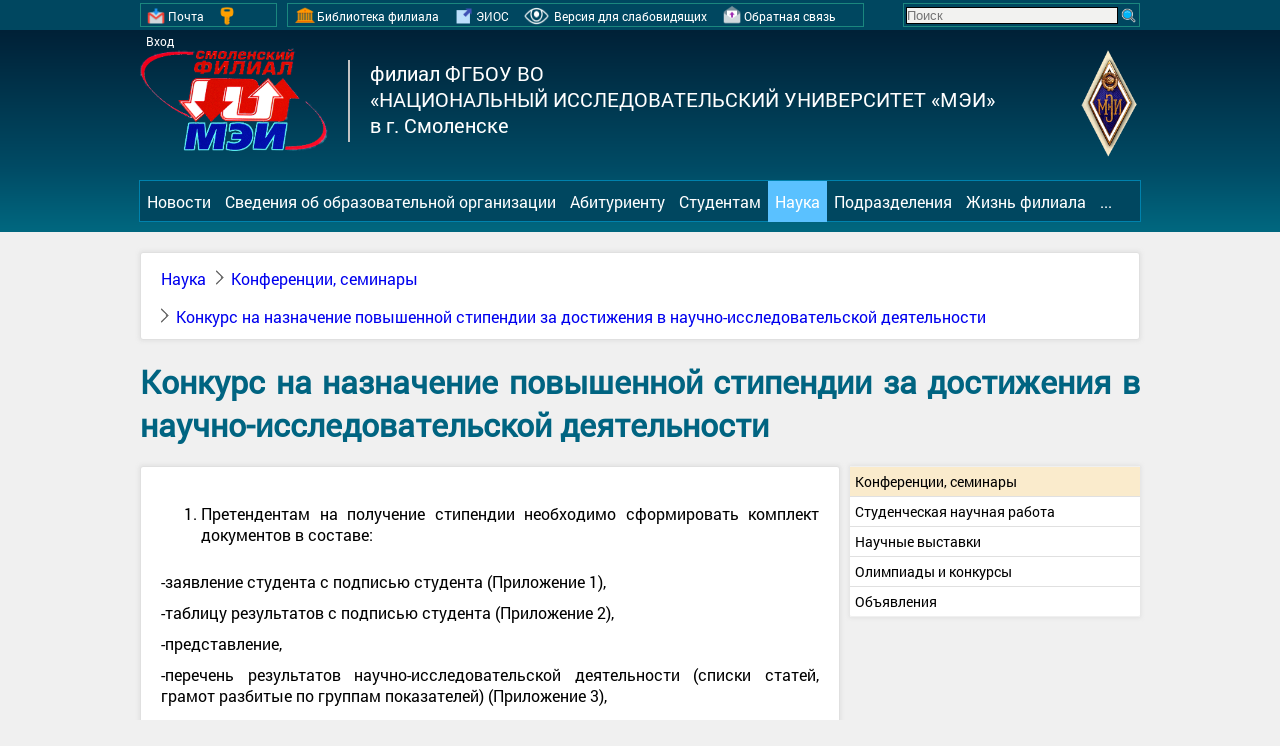

--- FILE ---
content_type: text/html; charset=UTF-8
request_url: https://www.sbmpei.ru/page/science/Konkurs_na_naznachenie_povyishennoy_stipendii_za_dostijeniya_v_nauchno-issledovatelskoy_deyatelnosti
body_size: 9454
content:
<!DOCTYPE HTML>

<html lang="ru">

<head>


    <title>Конкурс на назначение повышенной стипендии за достижения в научно-исследовательской деятельности - филиал ФГБОУ ВО &laquo;НИУ &laquo;МЭИ&raquo; в г. Смоленске (СФ МЭИ)</title>							        <!-- Заголовок сайта -->
    <base href="https://www.sbmpei.ru">									<!-- Индексация страничек -->

    <!-- Мета теги обозначающие структуру документа: -->
<meta charset="utf-8">										<!-- Кодировка: UTF-8 -->
<meta content="KateStudio" name="GENETATOR">
<meta name="keywords" content="">							<!-- Ключевые слова -->
<meta name='yandex-verification' content='6bf0f76db1e74732' />
<meta http-equiv="Content-Type" content="text/html; charset=utf-8">
<meta name="description" content="СФМЭИ|sbmpei.ru">
<meta name="keywords" content="СФМЭИ, СФ МЭИ, Смоленский филиал МЭИ, филиал МЭИ в Смоленске">

<!-- DEBUG version -->
<meta http-equiv="Cache-Control" content="no-cache">
    <link rel="icon" type="image/ico" href="favicon.ico">


    <!-- Фон сайта -->
    <style>
    @font-face {
        font-family: OpenSansLight;
        src: 	url("/design/font/Roboto.eot");
        src: 	url("/design/font/Roboto.eot?#iefix") format("embedded-opentype"),
        url("/design/font/Roboto.woff") format("woff"),
        url('/design/font/Roboto.ttf') format("truetype");
    }

    html, body {
        font-family: OpenSansLight, "OpenSansLight";
        /*font-family: "Helvetica Neue", Helvetica, Arial, sans-serif;*/
        margin: 0px 0px 0px 0px;
    }
</style>
    <!-- Таблица стилей всего сайта, данная верстка содержет только общие стили -->
            <link href="https://www.sbmpei.ru/css/badvision.css" rel="stylesheet">
            <link href="https://www.sbmpei.ru/css/body.css" rel="stylesheet">
            <link href="https://www.sbmpei.ru/css/footer.css" rel="stylesheet">
            <link href="https://www.sbmpei.ru/css/header.css" rel="stylesheet">
            <link href="https://www.sbmpei.ru/css/jquery-ui.css" rel="stylesheet">
            <link href="https://www.sbmpei.ru/css/jquery.fancybox-buttons.css" rel="stylesheet">
            <link href="https://www.sbmpei.ru/css/jquery.fancybox-thumbs.css" rel="stylesheet">
            <link href="https://www.sbmpei.ru/css/jquery.fancybox.css" rel="stylesheet">
            <link href="https://www.sbmpei.ru/css/menu.css" rel="stylesheet">
            <link href="https://www.sbmpei.ru/css/owl.carousel.css" rel="stylesheet">
            <link href="https://www.sbmpei.ru/css/tooltipster.bundle.min.css" rel="stylesheet">
    

    <!-- Таблица стилей отдельного модуля -->
            <link href="https://www.sbmpei.ru/mods/page/css/general.css" rel="stylesheet">
    
    <!-- Стандартные общие скрипты на каждой страничке-->
            <script type="text/javascript" language="javascript" src="https://www.sbmpei.ru/js/ajq.js?v1"></script>
            <script type="text/javascript" language="javascript" src="https://www.sbmpei.ru/js/badvision.js?v1"></script>
            <script type="text/javascript" language="javascript" src="https://www.sbmpei.ru/js/cat.js?v1"></script>
            <script type="text/javascript" language="javascript" src="https://www.sbmpei.ru/js/ctooltipster.bundle.min.js?v1"></script>
            <script type="text/javascript" language="javascript" src="https://www.sbmpei.ru/js/scripts.js?v1"></script>
    
    <!-- tinymce -->
    <script type="text/javascript" language="JavaScript" src="/tinymce/tinymce.min.js"></script>

    <!-- Стандартные скрипты модуля -->
            <script type="text/javascript" language="javascript" src="https://www.sbmpei.ru/mods/page/js/general.js"></script>
    


</head>
<body>

<div id="toUp">
    <div>
        <img src="/files/icon/Sort_Up.png" id="upper_img">
        Наверх
        <img src="/files/icon/Sort_Up.png" id="bottom_img">
    </div>
</div>

<div id="showOnline">
    <div id="SOClose">
        <img src="/files/icon/cansel_bw.png" title="Закрыть" />
    </div>
    <div id="SOTitle">Заголовок</div>
    <div id="SOBody">
        <iframe width="100%" height="100%" style="border:none;"></iframe>
    </div>
</div>


<div id="bv_block" class="bvClass">
    <div id="bv_context" class="bvClass">
        <div id="bv_font" class="bvClass">
            Размер текста:
            <div id="font_text1" class="bvClass" onclick="bvSetText('#font_text1');" title="100%">A</div>
            <div id="font_text2" class="bvClass" onclick="bvSetText('#font_text2');" title="150%">A</div>
            <div id="font_text3" class="bvClass" onclick="bvSetText('#font_text3');" title="200%">A</div>
        </div>
        <div id="bv_color" class="bvClass">
            Цвет фона:
            <div id="font_color1" class="bvClass" onclick="bvSetFont('#font_color1')" title="Черный текст на белом фоне">F</div>
            <div id="font_color2" class="bvClass" onclick="bvSetFont('#font_color2')" title="Белый текст на черном фоне">F</div>
            <div id="font_color3" class="bvClass" onclick="bvSetFont('#font_color3')" title="Черный текст на бежевом фоне">F</div>
        </div>
        <div id="bv_img" class="bvClass">
            Изображения:
            <div id="font_img" class="bvClass" onclick="bvToggleImg();">Вкл</div>
        </div>
    </div>
</div>
<header>
    <div id="top_line">											<!-- Верхняя линия навигации -->
        <div id="line_content"> 								<!-- Линия -->
            <div id="mer">
                                                            									<!-- Почта Вход Регистрация-->
                <a href="https://mail.google.com/mail/" title="Почта">
                    <img src="/files/icon/maillogin.png" alt="Почта">Почта
                </a>
                <a href="/login" onclick="this.href=this.href+'?to='+window.location.href" class="singin" title="Вход">
                    <img src="/files/icon/keylogin.png" alt="Вход">Вход
                </a>
                

            </div>

            <div id="el_resourse">
                <a href="http://lib.sbmpei.ru" title="Библиотека филиала">
                    <img src="/files/icon/library.png" alt="БФ">Библиотека филиала
                </a>

                <a href="https://eleden.sbmpei.ru"  title="Электронные ресурсы филиала">
                    <img src="/files/icon/resourse.png" alt="Электронные ресурсы филиала">ЭИОС
                </a>

                <a href="#" onclick="badVision();return false;" title="Версия для слабовидящих">
                    <img src="/files/icon/eyes.png" style="height: 18px; width: 25px" alt="Версия для слабовидящих">
                    <span itemprop="copy" style="white-space: nowrap;" id="bsText">Версия для слабовидящих</span>
                </a>

                <a href="https://sbmpei.ru/fb">
                    <img src="/files/icon/feedback.png" alt="Обратная связь">Обратная связь
                </a>

            </div>
            <div id="search">
                <form action="/search" method="get">
                    <nobr>
                    <input name="q" placeholder="Поиск"  type="text">
                    <input type="submit" name="searchButton" value="" style="background-image:url(/files/icon/search.png);">
                    </nobr>
                </form>
            </div>

        </div>
    </div>
    <div id="header">									<!-- Шапка общей информации -->
        <div id="header_center">						<!-- Выравниние по центру и w=1000px -->
            <a href="https://www.sbmpei.ru/" title="Главная страничка">
                <div id="icotop">
                    <!--<img alt="СФ МЭИ" src="https://www.sbmpei.ru/files/icon/header_left.png">-->
                    <img alt="СФ МЭИ" src="https://www.sbmpei.ru/files/icon/sbmpei_logo.png">
					<!--<img alt="СФ МЭИ" src="https://www.sbmpei.ru/files/uplfiles/header_left_new_year1.png">Иконка филиала -->
                </div>
            </a>


            <div id="name_top">							<!-- НИУ -->

                <img src="https://www.sbmpei.ru/files/icon/vertical_line.png" alt="">
                                
филиал ФГБОУ ВО                                                     <br>
&laquo;НАЦИОНАЛЬНЫЙ ИССЛЕДОВАТЕЛЬСКИЙ УНИВЕРСИТЕТ &laquo;МЭИ&raquo;	<br>
в г. Смоленске                                                          
                            </div>

            <div id="left_top">
                <a href="http://mpei.ru" target="_blank" title="Перейти на сайт головного ВУЗА">
                    <img src="https://www.sbmpei.ru/files/icon/header_right.png" alt="НИУ МЭИ">
                </a>
            </div>

        </div>
    </div>
</header>

<!-- *Системные ошибки* -->
<div id="system_error">
    <div id="msg_error">
        <img src="/files/icon/error.png" id="icon_error" alt="Ошибка">
        <div id="text_error"></div>
        <img src="/files/icon/cansel.png" id="close_error" alt="Закрыть">
    </div>
</div>


<!-- Menu Block -->
<div id="mb">
<div id="menu_content" align="center">
    <div id="h_menu">
        <ul id="menu">

                                                              <li>                                                                                    <a href="/" class="menu_item_1">Новости</a>
                    
                                    </li>
                                                                              <li>                                                                                    <a href="/sveden" class="menu_item_1">Сведения об образовательной организации</a>
                    
                                        <ul>
                                                                                     <li>
                                    <a href="http://sbmpei.ru/sveden" class="menu_item_2">Основные сведения</a>
                                </li>
                                                                                                                 <li>
                                    <a href="http://sbmpei.ru/sveden/struct" class="menu_item_2">Структура и органы управления образовательной организацией</a>
                                </li>
                                                                                                                 <li>
                                    <a href="http://sbmpei.ru/sveden/document" class="menu_item_2">Документы</a>
                                </li>
                                                                                                                 <li>
                                    <a href="http://sbmpei.ru/sveden/education" class="menu_item_2">Образование</a>
                                </li>
                                                                                                                 <li>
                                    <a href="http://sbmpei.ru/sveden/eduStandarts" class="menu_item_2">Образовательные стандарты</a>
                                </li>
                                                                                                                 <li>
                                    <a href="/sveden/managers" class="menu_item_2">Руководство</a>
                                </li>
                                                                                                                 <li>
                                    <a href="http://sbmpei.ru/sveden/employees" class="menu_item_2">Педагогический (научно-педагогический) состав</a>
                                </li>
                                                                                                                 <li>
                                    <a href="http://sbmpei.ru/sveden/objects" class="menu_item_2">Материально-техническое обеспечение и оснащенность образовательного процесса. Доступная среда</a>
                                </li>
                                                                                                                 <li>
                                    <a href="http://sbmpei.ru/sveden/grants" class="menu_item_2">Стипендии и иные виды материальной поддержки</a>
                                </li>
                                                                                                                 <li>
                                    <a href="http://sbmpei.ru/sveden/paid_edu" class="menu_item_2">Платные образовательные услуги</a>
                                </li>
                                                                                                                 <li>
                                    <a href="http://sbmpei.ru/sveden/budget" class="menu_item_2">Финансово-хозяйственная деятельность</a>
                                </li>
                                                                                                                 <li>
                                    <a href="http://sbmpei.ru/sveden/vacant" class="menu_item_2">Вакантные места для приема (перевода)</a>
                                </li>
                                                                                                                 <li>
                                    <a href="http://sbmpei.ru/sveden/inter" class="menu_item_2">Международное сотрудничество</a>
                                </li>
                                                                                                                 <li>
                                    <a href="/sveden/catering" class="menu_item_2">Организация питания в образовательной организации</a>
                                </li>
                                                                                                                                                </ul>
                                    </li>
                                                                              <li>                                                                                    <a href="/abitur" class="menu_item_1">Абитуриенту</a>
                    
                                        <ul>
                                                                                     <li>
                                    <a href="/page/Informirovanie_postupayuschih" class="menu_item_2">Информирование поступающих</a>
                                </li>
                                                                                                                 <li>
                                    <a href="/abitur/bachelor" class="menu_item_2">Поступающим на бакалавриат, специалитет</a>
                                </li>
                                                                                                                 <li>
                                    <a href="/abitur/magistr" class="menu_item_2">Поступающим в магистратуру</a>
                                </li>
                                                                                                                 <li>
                                    <a href="/page/Postupayuschim_v_aspiranturu" class="menu_item_2">Поступающим в аспирантуру</a>
                                </li>
                                                                                                                 <li>
                                    <a href="/page/Informatsiya_otborochnoy_komissii" class="menu_item_2">Информация отборочной комиссии</a>
                                </li>
                                                                                                                 <li>
                                    <a href="/page/Promovideo_SF_MEI" class="menu_item_2">Промовидео СФ МЭИ</a>
                                </li>
                                                                                                                 <li>
                                    <a href="http://podkurs.sbmpei.ru/" class="menu_item_2">Довузовская подготовка</a>
                                </li>
                                                                                                                 <li>
                                    <a href="https://pk.mpei.ru/" class="menu_item_2">Сайт приемной комиссии НИУ «МЭИ»</a>
                                </li>
                                                                                                                                                </ul>
                                    </li>
                                                                              <li>                                                                                    <a href="/page/student" class="menu_item_1">Студентам</a>
                    
                                        <ul>
                                                                                     <li>
                                    <a href="/page/Uchebnoe_upravlenie/Ochnaya_forma_obucheniya" class="menu_item_2">Очная форма обучения</a>
                                </li>
                                                                                                                 <li>
                                    <a href="/page/Uchebnoe_upravlenie/Zaochnaya_forma_obucheniya" class="menu_item_2">Заочная форма обучения</a>
                                </li>
                                                                                                                 <li>
                                    <a href="/page/Uchebnoe_upravlenie/Ochno-zaochnaya_forma_obucheniya_" class="menu_item_2">Очно-заочная форма обучения</a>
                                </li>
                                                                                                                 <li>
                                    <a href="http://buhg.sbmpei.ru/" class="menu_item_2">Форма заполнения платных образовательных услуг</a>
                                </li>
                                                                                                                 <li>
                                    <a href="/page/Trudoustroystvo" class="menu_item_2">Трудоустройство</a>
                                </li>
                                                                                                                 <li>
                                    <a href="/page/Informatsiya_dlya_inostrannyih_studentov" class="menu_item_2">Информация для иностранных студентов</a>
                                </li>
                                                                                                                                                </ul>
                                    </li>
                                                                              <li class="menu_action">                                                                <a href="/page/science" class="menu_item_1">Наука</a>
                    
                                        <ul>
                                                                                     <li>
                                    <a href="/page/Aspirantura" class="menu_item_2">Аспирантура</a>
                                </li>
                                                                                                                 <li>
                                    <a href="page/science/Konferentsii_seminaryi" class="menu_item_2">Конференции и семинары</a>
                                </li>
                                                                                                                 <li>
                                    <a href="/page/Perspektivnyie_proektyi" class="menu_item_2">Перспективные проекты</a>
                                </li>
                                                                                                                 <li>
                                    <a href="/page/Napravleniya_issledovaniy" class="menu_item_2">Направления исследований</a>
                                </li>
                                                                                                                                                </ul>
                                    </li>
                                                                              <li>                                                                                    <a href="/page/partment" class="menu_item_1">Подразделения</a>
                    
                                        <ul>
                                                                                     <li>
                                    <a href="/page/Uchebnoe_upravlenie" class="menu_item_2">Учебное управление</a>
                                </li>
                                                                                                                 <li>
                                    <a href="/page/Vyipuskayuschie_kafedryi" class="menu_item_2">Выпускающие кафедры</a>
                                </li>
                                                                                                                 <li>
                                    <a href="/page/Obscheobrazovatelnyie_kafedryi" class="menu_item_2">Общеобразовательные кафедры</a>
                                </li>
                                                                                                                 <li>
                                    <a href="/page/Kafedra_VVS" class="menu_item_2">Кафедра военной подготовки</a>
                                </li>
                                                                                                                 <li>
                                    <a href="/page/Otdel_kadrov" class="menu_item_2">Отдел кадров</a>
                                </li>
                                                                                                                 <li>
                                    <a href="/page/Biblioteka" class="menu_item_2">Библиотека</a>
                                </li>
                                                                                                                 <li>
                                    <a href="/page/TSentryi_podgotovki_i_perepodgotovki" class="menu_item_2">Центры подготовки и переподготовки</a>
                                </li>
                                                                                                                 <li>
                                    <a href="/page/Vospitatelnaya_i_vne_uchebnaya_rabota" class="menu_item_2">Воспитательная и внеучебная работа</a>
                                </li>
                                                                                                                 <li>
                                    <a href="/page/Laboratoriya_informatizatsii" class="menu_item_2">Лаборатория информатизации</a>
                                </li>
                                                                                                                 <li>
                                    <a href="/page/Buhgalteriya" class="menu_item_2">Бухгалтерия</a>
                                </li>
                                                                                                                 <li>
                                    <a href="/page/Otdel_dogovorov" class="menu_item_2">Отдел договоров</a>
                                </li>
                                                                                                                 <li>
                                    <a href="/page/Obschejitiya" class="menu_item_2">Общежития</a>
                                </li>
                                                                                                                 <li>
                                    <a href="/page/Muzey" class="menu_item_2">Музей</a>
                                </li>
                                                                                                                 <li>
                                    <a href="/page/Otdel_ekspluatatsii_i_remontnyih_rabot" class="menu_item_2">Отдел эксплуатации и ремонтных работ</a>
                                </li>
                                                                                                                                                </ul>
                                    </li>
                                                                              <li>                                                                                    <a href="/page/live" class="menu_item_1">Жизнь филиала</a>
                    
                                        <ul>
                                                                                     <li>
                                    <a href="/page/Fotogalereya" class="menu_item_2">Фотогалерея филиала</a>
                                </li>
                                                                                                                 <li>
                                    <a href="/page/Partneryi" class="menu_item_2">Партнеры</a>
                                </li>
                                                                                                                 <li>
                                    <a href="/page/Videogalereya" class="menu_item_2">Видеогалерея филиала</a>
                                </li>
                                                                                                                 <li>
                                    <a href="/page/SMI_o_SF_MEI" class="menu_item_2">СМИ о СФ МЭИ</a>
                                </li>
                                                                                                                 <li>
                                    <a href="/page/magazines" class="menu_item_2">Газеты и журналы</a>
                                </li>
                                                                                                                 <li>
                                    <a href="/page/Obschestvennyie_organizatsii" class="menu_item_2">Общественные организации</a>
                                </li>
                                                                                                                 <li>
                                    <a href="/page/Sportklub_SF_MEI" class="menu_item_2">Спортклуб СФ МЭИ</a>
                                </li>
                                                                                                                 <li>
                                    <a href="/page/MEI" class="menu_item_2">МЭИ</a>
                                </li>
                                                                                                                 <li>
                                    <a href="/page/Rossiya-Belarus_Voyna_Pamyat_Semya" class="menu_item_2">Россия-Беларусь: Война. Память. Семья</a>
                                </li>
                                                                                                                 <li>
                                    <a href="/page/TSennostnyiy_kod_molodeji" class="menu_item_2">Ценностный код молодежи</a>
                                </li>
                                                                                                                 <li>
                                    <a href="/page/TSennostnyiy_kod_molodeji_20" class="menu_item_2">Ценностный код молодежи 2.0</a>
                                </li>
                                                                                                                 <li>
                                    <a href="/page/TSennostnyiy_kod_molodeji_20_Odna_voyna_odin_narod" class="menu_item_2">Ценностный код молодежи 2.0: Одна война, один народ</a>
                                </li>
                                                                                                                 <li>
                                    <a href="/page/Edinoe_okno_po_podderjke_molodyih_studencheskih_semey_i_materey_ottsov_s_detmi" class="menu_item_2">«Единое окно»</a>
                                </li>
                                                                                                                                                </ul>
                                    </li>
                                                                              <li>                                                                                    <a href="/page/etc" class="menu_item_1">...</a>
                    
                                        <ul>
                                                                                     <li>
                                    <a href="/page/about" class="menu_item_2">О филиале</a>
                                </li>
                                                                                                                 <li>
                                    <a href="http://vtour.sbmpei.ru/" class="menu_item_2">Виртуальный тур по филиалу</a>
                                </li>
                                                                                                                                                </ul>
                                    </li>
                                    </ul>
    </div>
</div>
</div>

<!-- Content Block -->
<div id="cb">
<!-- Если js скрипты не работают, такой браузер плохой -->
<noscript>
    <meta http-equiv="refresh" content="0; url=/error/badbrowser">
</noscript>
<div id="content">

        <!-- Навигация, хлебные крошки -->
    <div class="shblock" style="margin-top: 20px;padding: 0px;">
        <div id="breadcrumb">
            <ul>
                                    <li><a href="https://www.sbmpei.ru/page/science" title="Наука">Наука</a></li>
                                    <li><a href="https://www.sbmpei.ru/page/science/Konferentsii_seminaryi" title="Конференции, семинары">Конференции, семинары</a></li>
                                    <li><a href="https://www.sbmpei.ru/page/science/Konkurs_na_naznachenie_povyishennoy_stipendii_za_dostijeniya_v_nauchno-issledovatelskoy_deyatelnosti" title="Конкурс на назначение повышенной стипендии за достижения в научно-исследовательской деятельности">Конкурс на назначение повышенной стипендии за достижения в научно-исследовательской деятельности</a></li>
                            </ul>

                    </div>
        <div style="clear: both;"></div>
    </div>
    <!-- Конец хлебным крошкам -->
    

            <h1>Конкурс на назначение повышенной стипендии за достижения в научно-исследовательской деятельности</h1>
    


    <div id="content_page">
        <!-- Левый блок, для всех одинаковый -->
        
        <div id="left">
            <ul id="left_menu" class="left_sl">
                                                        <li                          class="current_page"                                                            >
                                                    <a href="/page/science/Konferentsii_seminaryi">Конференции, семинары</a>
                        
                                                                                                    
                                                <!-- Если дочерние есть  -->
                        <ul>
                                                                                                <li><a href="/page/science/Dotsent_filiala_-_pobeditel_konkursa_RNF">Доцент филиала - победитель конкурса РНФ</a></li>
                                                                                                                </ul>
                                            </li>
                                                                            <li                     >
                                                    <a href="/page/science/Studencheskaya_nauchnaya_rabota">Студенческая научная работа</a>
                        
                                                                                                    
                                            </li>
                                                                            <li                     >
                                                    <a href="/page/science/Nauchnyie_vyistavki">Научные выставки</a>
                        
                                                                                                    
                                            </li>
                                                                            <li                     >
                                                    <a href="/page/science/Olimpiadyi_i_konkursyi">Олимпиады и конкурсы</a>
                        
                                                                                                    
                                            </li>
                                                                            <li                     >
                                                    <a href="/page/science/Obyyavleniya_58400dea9af84">Объявления</a>
                        
                                                                                                    
                                                <!-- Если дочерние есть  -->
                        <ul>
                                                                                                <li><a href="/page/science/Prodlen_srok_priema_dokladov_na_XV_Mejdunarodnuyu_nauchno-tehnicheskuyu_konferentsiyu_ENERGETIKA_INFORMATIKA_INNOVATSII_-_2025">Продлен срок приема докладов на XV Международную научно-техническую конференцию «ЭНЕРГЕТИКА, ИНФОРМАТИКА, ИННОВАЦИИ - 2025»</a></li>
                                                                                                                </ul>
                                            </li>
                                                    
            </ul>
            <div style="clear: both;"></div>
        </div>
                <!-- Правый блок -->
        <div id="right">
                            <div class="shblock">
        <div class="shitem">
                                                            <ol>
<li style="text-align: justify;">Претендентам на получение стипендии необходимо сформировать комплект документов в составе:</li>
</ol>
<p style="text-align: justify;">-заявление студента с подписью студента (Приложение 1),</p>
<p style="text-align: justify;">-таблицу результатов с подписью студента (Приложение 2),</p>
<p style="text-align: justify;">-представление,</p>
<p style="text-align: justify;">-перечень результатов научно-исследовательской деятельности (списки статей, грамот разбитые по группам показателей) (Приложение 3),</p>
<p style="text-align: justify;">- скан в формате pdf зачетной книжки (1 стр. и результаты зимней и летней сессии за 22/23 уч.год),</p>
<p style="text-align: justify;">- в формате pdf эл. копии подтверждающих указанные результаты документов.</p>
<p style="text-align: justify;">Комплект документов должен быть собран в архив. Название архива &laquo;Фамилия_группа&raquo;. Скан копии зачетки и подтверждающих документов должны быть в отдельной папке внутри архива.</p>
<ol start="2">
<li style="text-align: justify;">Сформированный комплект документов претенденту необходимо направить на подпись заведующим кафедрами (Подписи на заявлении, таблице результатов и представлении)</li>
<li style="text-align: justify;">Заведующим выпускающих кафедр в срок <strong><u>до 17 июня 2022 г</u></strong>. переслать на эл.почту НИО (no@sbmpei.ru) электронные варианты комплектов документов. Заведующие выпускающих кафедр несут персональную ответственность за достоверность представляемых сведений. Документы, представленные после 17 июня 2022 г., а также неполные комплекты документов рассматриваться не будут.</li>
</ol>
<p style="text-align: center;"><a href="/files/uplfiles/f629dcfe674e16prikaz.pdf" target="_blank" rel="noopener">приказ</a></p>
<p style="text-align: center;"><a href="/files/uplfiles/f629dcfec62836Prilojenie1.docx" target="_blank" rel="noopener">Приложение1</a></p>
<p style="text-align: center;"><a href="/files/uplfiles/f629dcff16a4e1Prilojenie_2.xlsx" target="_blank" rel="noopener">Приложение 2</a></p>
<p style="text-align: center;"><a href="/files/uplfiles/f629dcff57f88cPrilojenie_3.docx" target="_blank" rel="noopener">Приложение 3</a></p>
                                    </div>
        <div class="shitem" style="font-size: 14px;">
            Последнее обновление: 12:59 06-06-2022 |
            <img style="vertical-align: middle;" title="Количество просмотров"
                 src="/files/icon/visible.png" width="30px"> 2323
                    </div>
    </div>
        </div>

    </div>
    <div style="clear: both"></div>
</div>


</div>

<div id="resourse">
    <div>Полезные ресурсы</div>
    <div class="owl-carousel">
        <div class="item">
            <a href="https://raai.org/"
               target="_blank"
               title="Российская ассоциация искусственного интеллекта">
                <img src="/files/image/obrresourse/RAII_LOGO.png">
            </a>
        </div>
		
		<div class="item">
            <a href="https://sbmpei.ru/page/TSennostnyiy_kod_molodeji_20"
               target="_blank"
               title="Проект «Ценностный код молодежи 2.0»">
                <img src="/files/image/obrresourse/banner_ckm_2_2024.jpg">
            </a>
        </div>
		
		<div class="item">
            <a href="https://sbmpei.ru/page/TSennostnyiy_kod_molodeji_20_Odna_voyna_odin_narod/"
               target="_blank"
               title="Проект «Ценностный код молодежи 2.0: Одна война, один народ»">
                <img src="/files/image/obrresourse/CKM_OV.jpg">
            </a>
        </div>
		
		<div class="item">
            <a href="https://sbmpei.ru/page/TSennostnyiy_kod_molodeji"
               target="_blank"
               title="Проект «Ценностный код молодежи»">
                <img src="/files/image/obrresourse/banner_CKM.jpg">
            </a>
        </div>
			
		<div class="item">
            <a href="https://sbmpei.ru/page/Rossiya-Belarus_Voyna_Pamyat_Semya"
               target="_blank"
               title="Проект «Россия-Беларусь: Война. Память. Семья»">
                <img src="/files/image/obrresourse/banner_RB.jpg">
            </a>
        </div>
	    <div class="item">
            <a href="https://www.gorodarusi.ru"
               target="_blank"
               title="Жемчужное Ожерелье Святой Руси">
                <img src="/files/image/obrresourse/banner_eparh.jpg">
            </a>
        </div>
        <div class="item">
            <a href="https://pobeda.gorodarusi.ru/"
               target="_blank"
               title="75-летие Великой Победы - Жемчужное Ожерелье Святой Руси">
                <img src="/files/image/obrresourse/goroda_rusi.jpg">
            </a>
        </div>
        <div class="item">
            <a href="http://school-collection.edu.ru"
               target="_blank"
               title="Единая коллекция цифровых образовательных ресурсов">
                <img  src="/files/image/obrresourse/school-collection_edu.png">
            </a>
        </div>
        <div class="item">
            <a href="http://mpei.ru/Anticorruption/Pages/default.aspx"
               target="_blank"
               title="Противодействие коррупции">
                <img src="/files/image/obrresourse/antiCorruption.png" >
            </a>
        </div>
        <div class="item">
            <a href="http://mpei.ru/Life/counter-terrorism/Pages/default.aspx"
               target="_blank"
               title="Противодействие идеологии терроризма">
                <img src="/files/image/obrresourse/counterterrorism.png" >
            </a>
        </div>
        <div class="item">
            <a href="http://fcior.edu.ru/"
               target="_blank"
               title="Федеральный центр информационно-образовательных ресурсов (ФЦИОР)">
                <img src="/files/image/obrresourse/ior.png" alt=""/>
            </a>
        </div>
        <div class="item">
            <a href="http://www.edu.ru"
               target="_blank"
               title="Федеральный портал РФ">
                <img  src="/files/image/obrresourse/edu.png">
            </a>
        </div>
        <div class="item">
            <a href="http://www.edu.ru"
               target="_blank"
               title="единая коллекция цифровых образовательных ресурсов">
                <img  src="/files/image/obrresourse/window_edu.png">
            </a>
        </div>
        <div class="item">
            <a href="http://www.mon.gov.ru"
               target="_blank"
               title="официальный сайт Министерства образования и науки РФ">
                <img src="/files/image/obrresourse/mon_gov.png">
            </a>
        </div>
        <div class="item">
            <a href="http://ru.education.mon.gov.ru"
               target="_blank"
               title="Образование России">
                <img src="/files/image/obrresourse/edu.mon.gov.png">
            </a>
        </div>
        <div class="item">
            <a href="http://educationglobal.ru"
               target="_blank"
               title="Глобальное образование">
                <img src="/files/image/obrresourse/gpgo.png">
            </a>
        </div>
    </div>
</div>

<footer>									    <!-- Подвал сайта не изменяемый -->
    <div id="coab">								<!-- Оболочка для центрования -->
        <div id="contact">						<!-- Контактная информация -->
            <p>Контактная информация</p>
            <p><b>Адрес:</b> 214013, РФ, г. Смоленск, Энергетический проезд, дом 1</p>
            <p><b>Телефон:</b> +7 (4812) 65-14-61</p>
            <p><b>Email:</b> <a href="mailto:mail@sbmpei.ru">mail@sbmpei.ru</a></p>
            <p><a href="/page/Informatsiya_otborochnoy_komissii" title="Отборочная комиссия">Отборочная комиссия</a></p>
            <p>	<img src="/files/icon/compass.png" alt="Схема проезда">
                <a href="/page/about/Filial_NIU_MEI_segodnya" title="Схема проезда">Схема проезда</a></p>
        </div>
        <div id="about">
            <p>О сайте</p>
            <p>
                <img src="/files/icon/feedback.png" alt="Обратная связь">
                <a href="/fb" title="Обратная связь">Обратная связь</a>
            </p>
            <p>
                <img src="/files/icon/rss.png" alt="RSS">
                <a href="/RSS" target="_blank" title="RSS">RSS</a>
            </p>
            <p>
                <img src="/files/icon/location.png" alt="">
                <span>Локация:</span>
                <!-- Перечилсяем остальные языки локации -->
                                                        <!-- Кидаем ссылочку -->
                                            <a href="?setlocation=ru"
                           onclick="this.href = window.location.href.split('?')[0]+'?setlocation=ru';"
                           style="color:#ffa500;" title="Руссий">Русский</a>
                                                                                     <span>|</span>
                                        <!-- Кидаем ссылочку -->
                                            <a href="?setlocation=en"
                           onclick="this.href = window.location.href.split('?')[0]+'?setlocation=en';"
                           title="English">English</a>
                                                                                     <span>|</span>
                                        <!-- Кидаем ссылочку -->
                                            <a href="?setlocation=de"
                           onclick="this.href = window.location.href.split('?')[0]+'?setlocation=de';"
                           title="German">Deutsch</a>
                                                </p>
            <p>
                <img src="/files/icon/worldmap.png" alt="Карта сайта">
                <a href="/map" title="Карта сайта">Карта сайта</a>
            </p>

        </div>
        <div id="statistic_live">
            <script type="text/javascript">document.write("<img src='//counter.yadro.ru/hit?t16.6;r"+escape(document.referrer)+((typeof(screen)=="undefined")?"":";s"+screen.width+"*"+screen.height+"*"+(screen.colorDepth?screen.colorDepth:screen.pixelDepth))+";u"+escape(document.URL)+";"+Math.random()+"' alt='' title='LiveInternet: показано число просмотров за 24"+" часа, посетителей за 24 часа и за сегодня' "+"border='0' width='88' height='31'>");</script>
        </div>

        <div id="copyration">
            &#169; 2006-2017 Разработано <a href="/page/Laboratoriya_informatizatsii" class="cat" title="Разработано Лабораторией информатизации">Лабораторией информатизации</a>
        </div>
    </div>
</footer>
<script type="text/javascript" language="javascript">
    $(document).ready(function() {
        $.ajax({
            url: 'https://monitoring.sbmpei.ru/traffic/?identification=NhabHpim%7Blk9Y0O%7DxWah',
            method: 'post',
            cache: false,
            success: function (text, status) {
                console.log(status)
            }
        })
    })
</script>

</body>
</html>
<script type="text/javascript">
            console.log("Время выполнения скрипта:0.03137 милисекунд");
          </script>

--- FILE ---
content_type: text/css
request_url: https://www.sbmpei.ru/css/badvision.css
body_size: 384
content:
div#bv_block{
    height: 50px;
    width: 100%;
    line-height: 50px;
    margin: -50px 0px 0px 0px;
}
div#bv_context {
    height: 100%;
    margin: auto;
    width: 1000px;
}
div#bv_context > div {
    float: left;
    width: 250px;
}
div#bv_context > div > * {
    display: inline;
}

/* Размер текста на странице */
#font_text1, #font_text2, #font_text3 {
    border: 1px solid black;
    cursor: pointer;
    text-align: center;
    vertical-align: middle;
}

#font_text1 {
    font-size: 18px;
    padding: 5px 10px;
}
#font_text2 {
    font-size: 20px;
    padding: 3.25px 10px;
}
#font_text3 {
    font-size: 22px;
    padding: 2.25px 10px;
}

/* Цвет фона */
#font_color1, #font_color2, #font_color3 {
    border: 1px solid black;
    padding:3px 10px;
    cursor: pointer;
    text-align: center;
    vertical-align: middle;
}
#font_color1 {background-color: white;}
#font_color2 {background-color: black; color: white;}
#font_color3 {background-color: #fae7b5;}

/* Включение выключения изображений*/
#font_img {
    border: 1px solid black;
    padding: 5px 10px;
    cursor: pointer;
    text-align: center;
    vertical-align: middle;
}

--- FILE ---
content_type: text/css
request_url: https://www.sbmpei.ru/css/body.css
body_size: 2483
content:

/*
	...Карусель...
*/

body,html {margin:0px;padding: 0px;background-color: #f0f0f0;}



div#toUp{position: fixed;left: 0px;	top:0px;bottom:0px;display: none;background-color: rgba(4, 4, 4, 0.1);}
div#toUp div {text-align: center; color: black;font-weight: bold;margin: 0px;}
div#toUp img {width: 25px; vertical-align: middle;}
div#toUp:hover div {color:whitesmoke;}
div#toUp:hover {background-color: rgba(4, 4, 4, 0.3);cursor: pointer;}



h1 {color:#006481;margin: 20px 0px 20px 0px;text-align: justify;}
/*Блок разрисовки табличек*/

/*Конец блока разрисовки таблиц*/
div#h_carousel { width: 100%;height: 400px;margin-top: 10px;}
div#carousel { margin: 0 auto;height: 400px;	width: 1000px;}
#container { position:absolute;	z-index:0;}
#slides .slidesNext,#slides .slidesPrevious {
	position:absolute;
	top:50%;
	left:-34px;
	width:24px;
	height:0;
	margin-top:-32px;
	padding-top:32px;
	display:block;
	z-index:100;
	overflow:hidden;
	background:url(/files/icon/navigation-previous.png) no-repeat 0 0;
}

#slides .slidesNext {left:1010px; background:url(/files/icon/navigation-next.png) no-repeat 0 0;}

/*
	Pagination
*/

.slidesPagination {	margin:10px 0 0;float:right;}
.slidesPagination li { float:left;	margin:0 1px; list-style:none;}
.slidesPagination li a {display:block;width:14px;height:0;padding-top:14px;background-image:url("/files/icon/pagination.png");background-position:0 0;overflow:hidden;}

.slidesPagination li.slidesCurrent a { background-position:0 -14px;}


/*
	...Контент...
*/

div#content {width: 1000px;	margin: 0 auto;}
.shblock {
	background-color: white;
	width: 100%;
	padding: 20px;
	margin:0px 0px 20px 0px;
	-moz-box-sizing: border-box; /* Для Firefox */
	box-sizing: border-box; /* Ширина блока с полями */
	border-radius: 3px;
	-moz-border-radius: 3px;
	position: relative;
	border: 1px solid #e0e0e0;
	box-shadow: 0 0 3px 2px rgba(221, 221, 221, 0.5);
}

.shitem {padding-bottom: 20px;	margin-bottom: 20px;width: 100%;border-bottom: 2px solid #f0f0f0;}

.shitem:last-child {margin-bottom: 0px;padding-bottom: 0px;	border-bottom: none;}

/*
	Левый блок
*/
/*
    Выбор элемента
*/

.tiny {width: 100%;background-color: #FFFFFF;font-size: 14px;}

div#left {width: 290px;	float: right;z-index: 100;height:100%;background-color: white;}
div.left_slider {position: relative;}
div.left_slider > #left_menu {position: absolute; top:0px;}
div#left * {font-size: 14px;}


ul#left_menu {
	padding: 0px;
	width: 100%;
	background: white;
	z-index: 10;
	-moz-box-sizing: border-box; /* Для Firefox */
	box-sizing: border-box; /* Ширина блока с полями */
	border-top: 1px solid #f0f0f0;
	border-bottom: 1px solid #f0f0f0;
	border-radius: 2px;
	box-shadow: 0 0 3px 2px rgba(221, 221, 221, 0.5);
}
ul#left_menu  li{z-index: 10;padding: 0px;	margin: 0px; position: relative; border-top:1px solid #e0e0e0;}
ul#left_menu  li:hover {background: #e0e0e0;}
ul#left_menu  li:hover, ul#left_menu li:hover ul { visibility: visible;	-moz-box-sizing: border-box; /* Для Firefox */box-sizing: border-box; /* Ширина блока с полями */ color:#000;}
ul#left_menu a:hover {background: #e0e0e0;}
ul#left_menu > li:first-child,ul#left_menu li ul li:first-child { border-top:none; }
ul#left_menu ul { display: block !important; padding: 0px; margin: 0px;background: white;}
ul#left_menu a {text-decoration: none;color: #000000;display: block;height: auto;padding:5px;}
ul#left_menu, ul#left_menu ul{list-style: none;margin: 0px;padding: 0px;}
ul#left_menu li ul {position: absolute;	top: -1px; min-width: 300px;right: 290px;width: auto;visibility: hidden;border: 1px solid #e0e0e0;border-left: 2px solid #e0e0e0;}
ul#left_menu li ul li { white-space: nowrap;z-index: 10;}

input.div_search{width: 100%;height: 30px;font-size: 16px;}

a.nf_link {font-size: 18px;text-decoration: none;}
a.nf_link:hover {text-decoration: underline;}
div#right { width: 700px;float: left;}
/*Хлебные крошки*/
#breadcrumb {padding:10px;box-sizing: border-box;}
#breadcrumb ul {list-style: square inside url("/files/icon/right.png"); padding: 0px; margin: 0px;}
#breadcrumb ul img {width: 25px;}
#breadcrumb ul li:first-child {list-style: none;}
#breadcrumb ul li {float: left; line-height: 25px; padding: 3px 0px 10px 0px;  margin: 0px 0px 0px 10px; vertical-align: top;}
#breadcrumb ul li a {text-decoration:none;font-size: 16px;}
#breadcrumb ul li a:hover {text-decoration: underline;}

a.cat {text-decoration: dashed;}
button,input[type=submit] {	border-radius: 0px;font-size: 16px;margin: 10px 0px 0px 0px;padding: 8px;border: 2px solid #42aaff;background:rgba(255,255,255,0.0);transition:all 0.3s ease-out;cursor: pointer;}

button#down_rasp {float: left;}
button#show_rasp {float:right;}

/* Календарный график */

div#calendar {	padding:5px 20px 10px 20px;}
div#calendar > div:first-child {color:#006481;font-size: 18px;margin-bottom: 10px;}
div#calendar > div > img {width: 30px;vertical-align: middle;}
div#calendar > div > a {text-decoration: none;	font-size: 16px;}
/*
	Полезные ресурсы
*/

.owl-controls {	position:absolute;top:0;}
div#resourse {width: 1000px;height: 150px;margin: 0 auto;padding-top: 10px;	padding-left: 5px;position: relative;}
div#resourse div:first-child {font-size: 24px;margin: 0px;padding: 0px 0px 10px 0px;font-weight: bold;color:#006481;}
div.item img {height: 80px;}
.owl-prev img {	width: 25px;position: absolute;top:23px;left:-33px;}
.owl-next img {	width: 25px;position: absolute;	top:23px;left:1005px;}

/*
	Онлайн просмотрощик
*/

div#showOnline {position: fixed;display:none;top:0px;left:0px;width: 100%;height: 100%;background-color: white;z-index: 1000;}
div#showOnline #SOClose {position: fixed;top:10px;right: 5px;cursor: pointer;}
div#showOnline #SOClose img {width: 30px;}
div#showOnline #SOTitle {padding: 10px;font-size: 20px;font-weight: bold;text-align: center;width: 100%;border-bottom: 1px dashed #a0a0a0;}
div#showOnline #SOBody {width: 100%;height: 100%;}

/*
	Информация об ошибках
*/

#system_error{display: none;position: fixed;top:0;left:0;width: 100%;width: 100%;height: 40px;z-index:2000;}

#system_error #msg_error{position: relative;width: 100%;height: 100%;background: #42aaff;}
#system_error #msg_error #text_error{position: absolute;top: 10px;left: 70px;font-weight: bolder;}
#system_error #msg_error #close_error{position: absolute;right: 10px;width: 30px;top:5px;cursor:pointer;}
#system_error #msg_error #icon_error{width: 30px;position: absolute;top:5px;left:20px;vertical-align: middle;}
.error_block {width: 98%;border-color: #ff6800;	border-radius: 5px;	background: #ffa366;padding: 10px;}

/****************
*****************
	TABS
****************
****************/
div.tabs { background: #ffb62e; padding: 5px; }
div.container {	margin: auto;width:100%;margin-bottom: 10px;}
ul.tabNavigation {list-style: none;	margin: 0;padding: 0;}
ul.tabNavigation li {display: inline;}

ul.tabNavigation li a {
	padding: 3px 8px;
	background-color: #666;
	color: #FFF;
	font-size: 18px;
	text-decoration: none;
	border-radius: 3px 3px 0px 0px;
}

ul.tabNavigation li a.selected,
ul.tabNavigation li a.selected:hover {background: #FFF;	color: #000;}
ul.tabNavigation li a:hover {background: #ccc;color: #000;}
ul.tabNavigation li a:focus {outline: 0;}
div.tabs div {padding: 5px;margin-top: 3px;border: 1px solid #FFF;background: #FFF;}
div.tabs div h2 {margin-top: 0;}

/****************
*****************
	ENDTABS
****************
****************/

table.edu_programs {
	border: 1px solid black;
	border-collapse: collapse;
}
table.edu_programs thead tr td, table tbody tr td {
	font-size: 10px;
	padding: 3px;
	border: 1px solid black;
}
table.edu_programs thead tr:nth-child(1) {
	font-weight: bold;
}
table.edu_programs thead tr {
	text-align: center;
}















--- FILE ---
content_type: text/css
request_url: https://www.sbmpei.ru/css/footer.css
body_size: 570
content:
/* Таблица свойств для подвала */

footer {width: 100%;height: 300px;border-radius: 0px;padding-top: 10px;background: #004760;}
div#botnav {margin:0 auto;width: 1000px;height: 30px;border:1px solid #1b877e;text-align: center;}

div#botnav a {margin: 0px 15px;padding: 0px 0px;font-size:14px;text-decoration: none;font-weight: bold;color: #1ab6f6;	vertical-align: middle;}

/* Контактная информация */
div#coab {width: 900px;	margin:0 auto;}
div#contact {width:450px;height: 200px;font-size: 14px;color: white;padding: 10px;	float:left;}
div#contact p, div#about p {margin: 0px;padding: 3px 0px;}
div#contact p > a, div#about p > a{	color: #1ab6f6;	font-weight: bold;	text-decoration: none;}

/* Стиль для картинок в общем */
div#contact p > img{border:none;width: 24px;padding: 0px;vertical-align: middle;margin: 0px;}
div#contact p:first-child, div#about p:first-child {color: #1ab6f6;	font-weight: bold;font-size: 18px;}

/* О сайте */
div#about {width: 400px;height: 200px;	font-size: 14px;padding: 10px;float: right;}
div#about img {	width: 24px;vertical-align: middle;}
div#about span {color: white;font-weight: bold;}

/* Разработанно в лаборатории информатизации */
div#copyration {width: 900px;height: 20px;font-size: 14px;color: white;	margin: 0 auto;}
div#copyration a {color: #1ab6f6;font-weight: bold;	text-decoration: none;}
div#statistic_live {float:right;}

--- FILE ---
content_type: text/css
request_url: https://www.sbmpei.ru/css/header.css
body_size: 1345
content:
/*
	Таблица стилей определяет не изменяющуюся верхушку сайта
*/
header {width: 100%;height: 165px;	border-radius: 0;margin-bottom: 0px;}
header > div#top_line {	background: #004760;width: 100%;height: 30px;}

/* Почта Вход Регистрация */
header > div#top_line > div#line_content {	margin: 0 auto;	padding: 0px;	padding-top: 3px;width: 1000px;	height: 30px;}
div#mer {padding: 0px;margin: 0px;	margin-right: 10px;	padding-left: 5px;width: 130px;height: 22px;border:1px solid #1b877e;float:left;}
div#mer a {
	font-size: 12px;
	color:white;
	font-style: normal;
	margin:0px 10px 0px 0px;
	padding: 0px;
	text-decoration: none;
}

div#mer a img {height:20px;	margin: 0px;	padding: 0px 2px 3px 0px;	vertical-align: middle;}


/*Библиотека | Электронные ресурсы | Версия для слабовидащих*/
div#el_resourse {
	padding:0px;
	margin: 0px;
	padding-left: 5px;
	width: 570px;
	height: 22px;
	border: 1px solid #1b877e;
	float: left;
}
div#el_resourse a {	color: white;text-decoration: none;	padding:0px;margin:0px 10px 0px 2px;font-size:  12px;}
div#el_resourse a img {	height: 20px;margin: 0px;padding:0px 2px 3px 0px;vertical-align: middle;}

/* Поле поиска */
div#search {width: 230px;height: 22px;padding: 0px 3px 0px 2px;margin: 0px;	text-decoration: none;vertical-align: middle;font-size: 12px;border: 1px solid #1b877e;	float:right;}

div#search form input {
	width: 210px;
	height: 15px;
	margin: 3px 0px 0px 0px;
	padding:0px;
	border:1px solid black;
	background: #f2f2f0;
	-webkit-appearance: none; /*Рамка Google & Safari*/
	white-space: normal;
    vertical-align: middle; /* Выравнивание по середине */
}

div#search form input[type="text"]:focus {background: white;}


div#search form input[type="submit"] {
	width: 15px;
	height: 15px;
	border:none;
	background-size: 15px 15px;
	vertical-align: middle;
	cursor: pointer;
	background-color: transparent;
}

/* основная засть заглавия */
div#header {height:150px;background: #2f5f9e; /*Старые браузеры*/background:linear-gradient(to top,#004f69,#002137);}
div#header_center {	margin: 0 auto;	width: 1000px;height: 150px;}
/*Иконка филиала*/
div#icotop {border: none;height: 150px;	vertical-align: middle;	float:left;}
div#icotop > img {height: 120px;width: auto;border: none;padding:0px;padding-top: 15px;}
div#name_top {
	width: 700px;
	height: 100px;
	color:white;
	text-align: left;
	vertical-align: middle;
	font-size: 20px;
	cursor: pointer;
	padding: 30px 10px 0px 10px;
	margin-left: 10px;
	/*Особые свойства*/
	float: left;
}
div#name_top:hover {text-shadow: 1px 1px 6px rgba(255,255,255,0.7);}
div#name_top > img {height: 82px;width: 2px;float: left;margin-right: 20px;}

/* МЭевская картинка справа */
div#left_top {height: 150px;border: none;float:right;}
div#left_top a img {height: 120px;padding: 0px;padding-top: 15px;}
#mera {	position: relative;}
#mera:hover #user_info {left:-6px;}
#user_info a {margin:2px 0px 2px 2px;}
#user_info img {width: 25px;vertical-align: middle;	margin:3px 0px 3px 3px;}

#user_info {
	position: absolute;
	top:23px;
	left:-9999px;
	width: 350px;
	background: #004760;
	border-bottom:1px solid #1b877e;
	border-left:1px solid #1b877e;
	border-right:1px solid #1b877e;
	z-index: 2;
}

#user_info div:hover {background: #42aaff;}
div#user_info p {margin:8px 0px 8px 8px;color: #FFF;}

--- FILE ---
content_type: text/css
request_url: https://www.sbmpei.ru/css/menu.css
body_size: 460
content:
div#menu_content {

	width: 100%;
	height: auto;
	margin:0px;
	padding: 5px 0px 10px 0px;
	border:none;

	background: #2f5f9e; /*Старые браузеры*/
	background:linear-gradient(to top,#006880,#004a64);
	z-index: 1000;

}

div#h_menu {
	width: 1000px;
	text-align: left;
	height:40px;
	padding: 0px;
	border:1px solid #0082ad;
	margin: 0 auto;
	clear: both;
	background: #004760;	
	z-index: 1000;

}

ul#menu {
	width: 1000px;
	padding: 0px;
	margin: 0px;
	z-index: 1000;
}

ul#menu, ul#menu ul {
	padding: 0px;
	margin: 0px;
	list-style: none;
	background-color: #2f5f9e;
	z-index: 1000;

}

ul#menu li {
	float:left;
	z-index: 1000;
}

ul#menu a {
	display: block;
	padding:10px 7px 10px 7px;
	vertical-align: center
	
	font-size: 14px;
	color: white;
	text-decoration: none;
	z-index: 1000;
}

ul#menu li a:hover {
	color: #ffffff;
}

ul#menu li ul {
	position: absolute;
	left:-999em;
	color:white;
	z-index: 1000;
	margin: -1px 0px 0px 0px;

}

ul#menu li ul li {
	float: none;
	z-index: 1000;
	background-color: #004760;
}

ul#menu li ul a {
	width: 100%;
	padding: 8px;
	font-size: 14px;
	color: white;
	margin: 0px;
	z-index: 100;
}

ul#menu li:hover {
	background-color: #42aaff;

}

ul#menu li:hover ul {
	left:auto;
	background-color: #0082ad;
	margin-top:0px;
}

li.menu_action {
	background-color: #5ac1ff;
}


--- FILE ---
content_type: text/css
request_url: https://www.sbmpei.ru/css/owl.carousel.css
body_size: 776
content:
/* 
 *  Owl Carousel - Animate Plugin
 */

.owl-carousel .animated {
  -webkit-animation-duration: 1000ms;
  animation-duration: 1000ms;
  -webkit-animation-fill-mode: both;
  animation-fill-mode: both;
}
.owl-carousel .owl-animated-in {
  z-index: 0;
}
.owl-carousel .owl-animated-out {
  z-index: 1;
}
.owl-carousel .fadeOut {
  -webkit-animation-name: fadeOut;
  animation-name: fadeOut;
}

/* 
 * 	Owl Carousel - Auto Height Plugin
 */
.owl-height {
  -webkit-transition: height 500ms ease-in-out;
  -moz-transition: height 500ms ease-in-out;
  -ms-transition: height 500ms ease-in-out;
  -o-transition: height 500ms ease-in-out;
  transition: height 500ms ease-in-out;
}

/* 
 *  Core Owl Carousel CSS File
 */
.owl-carousel {
  width: 100%;
  -webkit-tap-highlight-color: transparent;
  /* position relative and z-index fix webkit rendering fonts issue */
  position: relative;
  z-index: 1;
}
.owl-carousel .owl-stage {
  position: relative;
  -ms-touch-action: pan-Y;
}
.owl-carousel .owl-stage:after {
  content: ".";
  display: block;
  clear: both;
  visibility: hidden;
  line-height: 0;
  height: 0;
}
.owl-carousel .owl-stage-outer {
  position: relative;
  overflow: hidden;
  /* fix for flashing background */
  -webkit-transform: translate3d(0px, 0px, 0px);
}
.owl-carousel .owl-controls .owl-nav .owl-prev,
.owl-carousel .owl-controls .owl-nav .owl-next,
.owl-carousel .owl-controls .owl-dot {  cursor: pointer;  position: relative;}
.owl-carousel .owl-controls .owl-nav .owl-prev img,
.owl-carousel .owl-controls .owl-nav .owl-next img {
  position: absolute !important;
}
.owl-carousel .owl-controls .owl-nav .owl-prev img {left: -30px;}

.owl-carousel .owl-controls .owl-nav .owl-next img{ top:13px;}
.owl-carousel.owl-loaded {  display: block;}
.owl-carousel.owl-loading {opacity: 0; display: block;}
.owl-carousel.owl-hidden { opacity: 0;}
.owl-carousel .owl-refresh .owl-item { display: none;}
.owl-carousel .owl-item { position: relative; min-height: 1px; float: left; -webkit-backface-visibility: hidden; -webkit-tap-highlight-color: transparent; -webkit-touch-callout: none; -webkit-user-select: none; -moz-user-select: none; -ms-user-select: none; user-select: none;}
.owl-carousel .owl-item img {  width: 100%; -webkit-transform-style: preserve-3d;}
.owl-carousel.owl-text-select-on .owl-item { -webkit-user-select: auto;-moz-user-select: auto; -ms-user-select: auto; user-select: auto;}
.owl-carousel .owl-grab { cursor: move; cursor: -webkit-grab; cursor: grab;}
.owl-carousel.owl-rtl { direction: rtl;}
.owl-carousel.owl-rtl .owl-item { float: right;}

/* No Js */
.no-js .owl-carousel { display: block;}

/*
 * 	Owl Carousel - Lazy Load Plugin
 */
.owl-carousel .owl-item .owl-lazy {
  opacity: 0;
  -webkit-transition: opacity 400ms ease;
  -moz-transition: opacity 400ms ease;
  -ms-transition: opacity 400ms ease;
  -o-transition: opacity 400ms ease;
  transition: opacity 400ms ease;
}
.owl-carousel .owl-item img { transform-style: preserve-3d;}



--- FILE ---
content_type: text/css
request_url: https://www.sbmpei.ru/mods/page/css/general.css
body_size: 997
content:
/*Быстрое редактирование странички*/
div.edit_news {position: absolute;padding: 10px 10px 0px 10px; margin: 0px; top: 0px; right: 0px;
    list-style: none; width: 70px; height: 40px; cursor: pointer; box-sizing: border-box;  -moz-box-sizing: border-box;}

div.edit_news:hover {background-color: #f0f0f0;}
div.edit_news img {width: 50px;}

div.enitem{ position: absolute; padding: 10px; margin: 0px; top: 0px;right: 0px;height: auto; background-color: white; visibility: hidden; box-shadow: 0 0 3px 2px rgba(221, 221, 221, 1); z-index: 20;}
div.enitem div {border-bottom: 2px solid #f0f0f0; padding: 10px 10px 10px 0px;}
div.enitem div a { text-decoration: none; font-size: 16px; margin: 15px;}
div.enitem div:last-child {border-bottom: none;}

div.enitem div:hover {background-color: #f0f0f0;}
div.enitem img {width: 50px; padding-top: 2px; float: right;}


.shitem h3 { margin: 0px; padding: 0px; }
.shitem p { margin: 0px; padding: 10px 0px 0px 0px; }
.div_head { text-decoration: none; color: black; }
.div_head:hover { color: blue; }
.imp{color:#cd0a0a;}

/* Активная левая панель */

.file_block {padding-top: 40px;}
.current_page {background: #faebcc;}
.file_icon {float: left; height: inherit;  vertical-align: middle; text-align: center;}
.file_icon img {width: 50px;}
.file_icon p {margin: 0px;padding: 0px;font-size: 10px;color:black;}
.file_sing {float: right; position: relative; width: 580px;margin: 0px 0px 10px 0px;}
.file_text {float: left;width: 500px; text-align:justify;font-size: 16px;}
.file_text .edit_ft {height: 100%;}
.fd {padding-top:5px; vertical-align: middle;}
.fd img {vertical-align: middle;}
.file_action {float: right; vertical-align: middle;}
/*.file_action div:hover {background-color: #dddddd;}*/
.edit_ft {cursor: pointer;padding: 5px;}
.edit_ft:hover {background-color: #fdf5ce;}
.edtf {height: 50px; width: 100%}

/* Фотогаллерея */
.linePhoto {width:660px;margin: 0 auto;}
.linePhoto .pimg { float: left; padding:0px; padding-right: 1px; margin: 0px; position: relative; }
.linePhoto .pimg .delPhoto { position: absolute; top:0px; right: 0px; display: none;cursor: pointer;}
.linePhoto .pimg:hover .delPhoto { display: block; }

/* Пользователи */
.user_block {padding-top: 40px;}
.user_text {position: relative;width: 650px;font-size: 14px;}
.avatar_photo {height: inherit;float: left;vertical-align: middle;}
.avatar_photo img {width: 200px; margin-right: 15px;}
.shuser:first-child {padding-top: 30px;}
.td {margin: 0px;padding: 0px;}
.td li {padding: 0px 0px 0px 10px;margin: 0px;list-style: none;}

/* Выпусные работы */
table.gw_table{
    border-collapse: collapse;
    width: 660px;
}
table.gw_table tr, table.gw_table td {
    border: 1px solid black;
}
table.gw_table tr:first-child td {
    font-weight: bold;
    text-align: center;
}
table.gw_table td {
    padding: 3px;
}




--- FILE ---
content_type: application/javascript
request_url: https://www.sbmpei.ru/mods/page/js/general.js
body_size: 3351
content:
$(document).on("click",".edit_news", function (e) {
    var elem = $(this).next(".enitem");
    elem.css("visibility","visible");
    elem.hover(function(){},function(){ //Сразу назначаем элементу
        $(this).css("visibility","hidden");
    });

});

/*************Редактирование файлов****************/
//При нажатии
var OldText;    //Старое название текста
$(document).on("click",".edit_ft",function(){
    OldText = $(this).text().trim();
    var idfile = $(this).attr("idfiles");
    //Получаем текст из БД
    var _url = "/cat/action?section=get_sf";
    var _data = "idfile="+idfile;
    var inp = $("<textarea></textarea>");
    inp.addClass("edtf").attr("idfile",idfile);     //Класс для редактирования edtf
    $.post(_url,{"file" : idfile},function(data){   //Запрос на полученеи данных
        try {                                       //Защищенные скобки
            var json = $.parseJSON(data);           //Парсим ответ
            if (json.status == "OK"){               //Если все отлично
                $(".edtf").text(json.text);
            }
            else showError(json.text);
        }
        catch (ex){
            showError(ex.name + ":" + ex.message);
        }
    });
    $(this).text("");               //Очищаем
    $(this).append(inp);            //Добавляем
    inp.focus();                    //Передаем фокус
    $(this).removeClass("edit_ft"); //Удаляем класс
});
//Потеря фокуса
$(document).on("blur",".edtf",function(e){          //Потеря фокуса для edtf
    $(this).parent(".edit_text")
            .addClass("edit_ft")
            .text(OldText);
});
//Нажатие Enter
$(document).on("keypress",".edtf",function(e){
    if (e.keyCode == 13){                           //Если нажата Enter
        var idf = $(this).attr("idfile"),           //Забираем идентификатор файла
            singFile = $(this).val(),              //Получаем текст
            _url = "/cat/action?section=set_sf",    //Формируем url на сохранени
            _date = {"file":idf,"text":singFile};   //Формируем данные
        $(this).removeClass("edtf");                //Сразу убираем класс
        var el = $(this).parent(".edit_text");      //Ловин родителя
        el.addClass("edit_ft");                     //Назначаем ему класс
        el.text("Запрос на сервер...");             //Пока запрос на сервер
        $.post(_url,_date, function (msg) {         //Отправляем запрос
            //console.log(msg);                 --Для отладки
            try{                                    //В безопасные скобки
                var json = $.parseJSON(msg);        //Парсим JSON запрос
                if (json.status == "OK"){           //Если все отлично
                    el.text(json.text);             //Добавляем текст
                }
                else{                               //Иначе
                    showError(json.text);           //Выводим ошибку
                    el.text(OldText);               //Пихаем старый текст
                }
            }catch (ex){
                showError(ex.name + ":" + ex.message);
            }
        });
    }
});

//Кнопка добавления файлов
$(document).on("click","#addFilesToPage",function(){
    $("#fieldFile").click();                        //Выбираем файл
    return false;                                   //Чтобы не переходил
});
//Событие при выборе файлов
$(document).on("change","#fieldFile", function (event) {
    event.stopPropagation();                                // Остановка происходящего
    event.preventDefault();                                 // Полная остановка происходящего
    var form = $(this).closest("form");                     //Получает экземпляр формы
    var Url = form.attr("action");                          //Url
    var Method = form.attr("method");                       //Метод - post
    var Enctype = form.attr("enctype");
    var data = new FormData(form.get(0));                   //Передаем данные формы
    $.ajax({
        type: Method,                                       //Метод post
        enctype: Enctype,                                   //Тип enctype/multiparf
        cache: false,                                       //Нет кеша
        processData: false,                                 //Не обрабатывать файлы
        contentType: false,                                 //Строковой запрос
        url: Url,                                           //Отправляем по адресу
        data: data,                                         //Отрпаляем дату
        success: function(data){                            //В случае успешного ответа
            try{
                var json = $.parseJSON(data);
                if (json.status == "OK"){
                    $("div#cb").load(window.location.href);//Загружаем страничку в тихуя заново
                }else {
                    showError(json.text);                   //Выводим ошибку
                }
            }catch (ex){
                showError("Ошибка распознания запроса:"+ex.message); //Иначе выводим ошибку
            }

        },
        error: function( jqXHR, textStatus, errorThrown ){
            showError('Ошибка загрузка фотографии: ' + textStatus );
        }
    });
    return false;   //На всякий случай
});

//Удаление файла
$(document).on("click",".delFile", function () {
    if (confirm("Вы действительно хотите удалить этот файл?")){
        var idfile = $(this).attr("idfile");
        var url = $(this).attr("href");
        var data = {"idfile":idfile};
        var _this = $(this);
        $.post(url,data,function(data){
            try{
                var json = $.parseJSON(data);
                if (json.status == "OK"){
                    _this.closest(".file_container").slideUp(500,function(){
                        $(this).remove();
                    });
                }else {showError(json.text);}
            }catch (ex) { showError("При разборе ответа возникла ошибка:"+ex.message); }
        });
    }
    return false;
});
//Удаление фотографии
$(document).on("click",".delPh", function () {
    if (confirm("Вы действительно хотете удалить это фото?")){
        var url = $(this).attr("href");
        var idphoto = $(this).attr("idphoto");
        var _this = $(this);
        $.post(url,{"idfile":idphoto}, function (data) {
            try{
                var json = $.parseJSON(data);
                if (json.status == "OK"){
                    $("#cb").load(window.location.href);
                }else {showError(json.text);}
            }catch(ex) {
                showError("При разборе ответа возникла ошибка:"+ex.message);
            }
        });
        return false;
    }else return false;
});
//Удаление всех файлов
$(document).on("click",".delAllFiles",function(event){
    if (confirm("Вы действительно хотите удалить все файлы?")){
        var url = $(this).attr("href");
        var idpage = $(this).attr("idpage");
        $.post(url,{"page":idpage}, function (data) {
            try{
                var json = $.parseJSON(data);
                if (json.status == "OK"){
                    $(".file_container").slideUp(500,function(){
                        $(this).remove();
                    });      //Удаляем все записи
                }else{ showError(json.text); }
            }catch (ex){ showError("При разборе ответа возникла ошибка:" + ex.message); }
        });
    }
    return false;
});

$(document).on("click",".deletePage",function (e) {
    e.preventDefault();
    if (confirm("Вы действительно хотите удалить эту страничку?")){
        var url = $(this).attr("href");
        var idpage = $(this).attr("idpage");
        $.post(url,{"idpage":idpage},function(data){
            try {
                console.log(data);
                var json = $.parseJSON(data);
                if (json.status == "OK"){
                    $("#cb").load(json.text);
                }else{
                    showError(json.text);
                }
            }catch (ex){
                showError("При разборе ответа возникла ошибка:"+ex.message);
            }
        });
    }
    return false;
});

/*******************************************
 *       Удаление пользователя со странички *
 *******************************************/
$(document).on("click",".removeUser",function(e){
    if (confirm("Вы действительно хотите удалить пользователя со странички?")) {
        var _this = $(this);
        var pusersID = _this.attr("pusersID");
        var url = _this.attr("href");
        $.post(url,{"pusersID":pusersID},function(data){
            try{
                var json = $.parseJSON(data);
                if (json.status == "OK"){
                    var _cl = _this.closest(".shitem");
                    _cl.slideUp(500,function(){
                       $(this).remove();
                    });
                }else{showError(json.text);}
            }catch (ex){showError("При разборе ответа возникла ошибка: "+ex.message); }
        });
    }
    return false;
});

/*******************************************
 *       Поиск по рездалам                 *
 *******************************************/
$(document).on("keypress",".div_search",function(){
    setTimeout(search_division,1);  //Задержка дял нажатия
});
function search_division(){
    var s = $(".div_search").val();
    var elem = $(".shblock").children(".search_item");
    if (s.length == 0) {
        elem.each(function () {
            $(this).slideDown();
        });
    }else{
        elem.each(function() {
            var _header = $(this).children("h3").text();
            var _body = $(this).children("p").text();
            if ((_header.indexOf(s) + 1 )||(_body.indexOf(s) +1)){
                $(this).slideDown();
            }else{
                $(this).slideUp();
            }
        });
    }
}

function downLoadFile(fid) {
    $.post("/cat/action?section=showOnlineFile",{"idfile":fid,"type":"DV"});
    return true;
}
/*******************************************
 *       Левая летающая панелька           *
 *******************************************/
$(window).scroll(left_slider);
$(left_slider);

function left_slider(){
    try {
        var top = $(window).scrollTop();        //Узнаем высоту прокрутки
        var offset = $("#left").offset().top;   //Расстояние
        if (top > offset) {                     //Если докрутили
            var ln = top - offset + 5;
            var lheight = parseInt(top + $("#left_menu").height()) + 22;
            var rheight = parseInt($("#right").offset().top + $("#right").height());
            if (rheight > lheight) {            //Если правый выше левого
                $("#left").addClass("left_slider");
                $("#left_menu").css("top", ln + "px");
                //$("#left_menu").animate({"top": ln + "px"}, 200);
            }
        } else {                                    //Если поднялись в топ
            $("#left").removeClass("left_slider");  //Отбираем класс
        }
    }catch (ex){}
}

/**
 * Удаляем выпускную работу
 * @param el
 * @returns {boolean}
 */
function delGw(el) {
    $.post(el.attr('href'), { "id": el.attr('id_gw') });
    el.closest('.el_gw').fadeOut('slow');
    return false;
}

/**
 * Удаляем все выпусные работы на странице
 */
function delAllGW(el) {
    $.post(el.attr('href'), { "pid": el.attr('idpage') });
    $('tr.el_gw').fadeOut('slow');
    return false;
}






























--- FILE ---
content_type: application/javascript
request_url: https://www.sbmpei.ru/js/cat.js?v1
body_size: 6134
content:
//cat.js

//Скрытие по checkbox
$(document).on("click", ".formlink", function () {
    var cl = $(this).closest("label").attr("for");
    $("#" + cl).css("visibility", $(this).is(":checked") ? "hidden" : "visible");
});

/*
 * Выполнение действий
 * */
/*Радактирование элементов меню*/
var OldMenuText;    //Старое название
$(document).on("click", ".edit_elem", function () {
    OldMenuText = $(this).text();
    var idm = $(this).closest(".menu_bl").attr("idmenu");
    var section = $(this).closest(".menu_bl").attr("section");
    var field = $(this).attr("field");
    var _url = "/cat/action?section="+section;
    var _data = {"field":field,"idmenu":idm};
    var inp = $("<input type='text'>");
    inp.addClass("editMenuField").attr("field",field);
    $.post(_url,_data,function(data){
        try{
            var json = $.parseJSON(data);
            if (json.status === "OK"){
                $(".editMenuField").val(json.text);
            }else{
                showError(json.text);
            }

        }catch (ex){
            showError(ex.name + ":" + ex.message);
        }
    });
    $(this).text("");
    $(this).append(inp);
    inp.focus();
    $(this).removeClass("edit_elem");
});
//Потеря фокуса
$(document).on("blur",".editMenuField",function(e){          //Потеря фокуса для edtf
    $(this).parent(".item_elem").addClass("edit_elem").text(OldMenuText);
});
//Нажатие Enter
$(document).on("keypress",".editMenuField",function(e){
    if (e.keyCode === 13){                           //Если нажата Enter
        var idm = $(this).closest(".menu_bl").attr("idmenu");
        var section = $(this).closest(".menu_bl").attr("ssave");
        var field = $(this).attr("field");
        var text = $(this).val();
        var _url = "/cat/action?section="+section;    //Формируем url на сохранен
        var _date = {"file":idm,"field":field,"text":text};   //Формируем данные
        $(this).removeClass("editMenuField");                //Сразу убираем класс
        var el = $(this).parent(".item_elem");      //Ловин родителя
        el.addClass("edit_elem");                     //Назначаем ему класс
        el.text("Запрос на сервер...");             //Пока запрос на сервер
        $.post(_url,_date, function (msg) {         //Отправляем запрос
            //console.log(msg);                 --Для отладки
            try{                                    //В безопасные скобки
                var json = $.parseJSON(msg);        //Парсим JSON запрос
                if (json.status === "OK"){           //Если все отлично
                    el.text(json.text);             //Добавляем текст
                    //Если существует параметр d, то обновляем
                    if (typeof json.link != "undefined"){
                        var klink = window.location.href.split("#");
                        if (typeof klink[1] != "undefined")
                            window.location = json.link+"#"+klink[1];
                        else
                            window.location = json.link;
                    }
                }
                else{                               //Иначе
                    showError(json.text);           //Выводим ошибку
                    el.text(OldMenuText);               //Пихаем старый текст
                }
            }catch (ex){
                showError(ex.name + ":" + ex.message);
            }
        });
    }
});


var flagToSend = true;  //Изначально разрешаем отправку
//Аттрибут sendForm нужен для отправки формы
$(document).on("click", ".sendForm", function (e) {
    if (!flagToSend) return false;
    flagToSend = false;
    try {
        //Выбор формы
        //Если атрибут конкрутйно формы найден, то отправляем, иначе нет
        var form = (typeof  $(this).closest("form.cat_SendForm").attr("action") != "undefined" )
            ? $(this).closest("form.cat_SendForm") : $(this).closest("form.cat_form");
        var _act = form.attr("action");
        var _data = form.serialize();

        $.ajax({
            url: _act,
            method: "post",
            data: _data,
            cache: false,
            success: function (txt, status, jqXHR) {
                try {
                    //console.log("Получение данных "+txt, status, jqXHR.status);
                    flagToSend = false;
                    $obJSON = $.parseJSON(txt);
                    //Отдаем право на рендер функции
                    if ($obJSON.status === "OK")
                        if (typeof renderANSWER[$obJSON.section] == "function") {
                            renderANSWER[$obJSON.section]($obJSON);//Вызываем рендер ответа
                        } else showError("Запрос выполнен, однако рендер " + $obJSON.section + " не распознан");
                    else {
                        showError("При запросе возникла ошибка: " + $obJSON.text);
                    }

                }
                catch (exx) {
                    showError("При распознании запроса произошла ошибка:" + exx.message);
                }

            },
            error: function (er) {
                showError("При запросе лайтбокса, возникла ошибка:" + er.message);
            }
        });

    }
    catch (ex) {
        showError("Ошибка: " + ex.message);
    }
    //Запрет от флуда
    setTimeout(function () {
        flagToSend = true;
    }, 500);//Раз в 1 секунды
    e.preventDefault();
    return false;
});





/***
 * Формы для отправки данных!!!
 ****/

var renderANSWER = {
    addMenu: function ($J) {    //Ренден ответа на добавления пункта меню
        var imshow = $("<img src='/files/icon/show.png'>"); //Показывание
        var imsort = $("<img src='/files/icon/ASC.png'>");  //Сортировка
        var li = $("<li></li>");        //Создаем лишку
        if ($J.status === "OK"){
            var imp = $("<input type='hidden' name='s[]'>");
            imp.attr("value",$J.menuID);
            var a = $("<a></a>");
            a.addClass("cat");
            a.attr("href","#/cat/editsubmenu?idmenu="+$J.menuID);
            a.append($J.text);
            /* Добавляем во все */
            li.append(imshow);
            li.append(imsort);
            li.append(imp);
            li.append(a);
            $(".sortMenu1").append(li);
            $(".sort_menu_item").show();
            $("#mname").val("");
        }else{showError("При запросе возникла ошибка:" + $J.text);}
    },
    changepsw: function ($oJson) {  //Рендер ответа на изменение пароля
        var el = $("#pswUser");
        if ($oJson.status === "OK"){
            el.text("Пароль успешно изменен");
            $("#old_pass").val("");
            $("#new_pass").val("");
            $("#new_pass_yet").val("");
        }else{
            el.text($oJson.text);
        }
        el.show();
        setTimeout(function(){
            el.hide();
        },2000);
    },
    settingPage: function ($oJson){
        switch ($oJson.field){
            case "type":
                $("#cb").load(window.location.href);
                break;
            case "showPage":
                var nShow = "/files/icon/show.png";
                var nShown = "/files/icon/showno.png";
                $(".showPage").attr("src",($oJson.d == "T") ? nShow:nShown);
                $("#cb").load(window.location.href);
                break;
            case "orderChildren":
                $(".OCPage").attr("src","/files/icon/"+$oJson.d+".png");
                break;
            case "important":
                var imp = "/files/icon/important.png";
                var nimp = "/files/icon/info.png";
                $(".impPage").attr("src",($oJson.d === "T" ? imp : nimp));
                break;
            case "news":
                var nShow = "/files/icon/show.png";
                var nShown = "/files/icon/showno.png";
                $(".newsPage").attr("src",($oJson.d === "T") ? nShow:nShown);
                break;
            // Пропускаем действие в случае успеха
            case "fixedNews": break;

            case "level":
                var imgL1 = "/files/icon/1.png";
                var imgL2 = "/files/icon/2.png";
                var imgL3 = "/files/icon/3.png";
                if ($oJson.d === "L1"){
                    $(".levelPage").attr("src",imgL1);
                }else{      //Если уровень 2 или 3
                    var parentID = prompt("Введите идентификатор родителя:",$oJson.pid[1]);
                    if (parentID){
                        var url = "/cat/action?section=settingPage";
                        var d = {
                            "idpage"    : $oJson.pid[0],    //Идентификатор странички
                            "field"     : "parentID",       //Селектор поля
                            "parentID"  : parentID          //Введенное поле
                        };
                        $.post(url,d,function(tx){
                            try {
                                var json = $.parseJSON(tx);
                                if (json.status === "OK"){
                                    //Менеям картинку
                                    $(".levelPage").attr("src",($oJson.d === "L2" ? imgL2 : imgL3));
                                }else{showError(json.text);}
                            }catch (ex){
                                showError("При распознании запроса произошла ошибка:" + ex.message);
                            }
                        });
                    }else{
                        showError("Вы не ввели идентификатор родителя, страничка может потеряться.");
                    }
                }
                $("#cb").load(window.location.href);
                console.log($oJson);
                break;
            default:
                showError("Параметр поля на стороне клиента не обнаружен");
                break;
        }
    },
    showMenu: function ($oJson){    //Рендер ответа на показ меню
        if ($oJson.status !== "OK"){
            showError($oJson.text);
        }
        else if ($oJson.status == "OK"){
            var VISIBLE = "/files/icon/show.png";
            var HIDDEN = "/files/icon/showno.png";
            if (typeof $oJson.act != "undefined"){
                $(".imgShowM").attr("src",($oJson.act === "T") ? VISIBLE : HIDDEN);
            }
        }
    },
    sortSubMenu: function ($oJson){         //Рендер ответа на редактирование меню
        var ASC = "/files/icon/ASC.png";    //Иконка сортировки по возврастанию
        var DESC = "/files/icon/DESC.png";  //Иконка сортировки по убыванию
        if ($oJson.status !== "OK"){         //Если пришла ошибка
            showError($oJson.text);         //Выводим ошибку
        }else if($oJson.status === "OK"){
            switch ($oJson.point){          //Меняем иконку
                case "menu":                //Если меню
                    $(".imgSortm").attr("src",($oJson.sort === "ASC") ? ASC : DESC);
                    break;
                case "page":                //Если страничка
                    $(".imgSortp").attr("src",($oJson.sort === "ASC") ? ASC : DESC);
                    break;
            }
        }
    }
};

/*
 * Конец формам для отправки данных
 * */

/*
 * Загрузка аватара
 * */
$(document).on("click","#loadAvatar",function(){
    $("#changeFile").click();
    return false;
});
$(document).on("change","#changeFile",function(event){
    event.stopPropagation();                                // Остановка происходящего
    event.preventDefault();                                 // Полная остановка происходящего
    var oldPic = $("#imgAv").attr("src");
    var form = $(this).closest("form");                     //Получает экземпляр формы
    var Url = form.attr("action");                          //Url
    var Method = form.attr("method");                       //Метод - post
    var Enctype = form.attr("enctype");
    var data = new FormData(form.get(0));                   //Передаем данные формы
    $("#imgAv").attr("src","/files/image/loading.gif");     //Типо загружаем
    $.ajax({
        type: Method,                                       //Метод post
        enctype: Enctype,                                   //Тип enctype/multiparf
        cache: false,                                       //Нет кеша
        processData: false,                                 //Не обрабатывать файлы
        contentType: false,                                 //Строковой запрос
        //dataType: 'json',
        url: Url,                                           //Отправляем по адресу
        data: data,                                         //Отрпаляем дату
        success: function(data){                            //В случае успешного ответа
            console.log(data);      //Для отладки
            try{
                var json = $.parseJSON(data);
                if (json.status === "OK"){
                    $("#imgAv").attr("src",json.text+"?v="+Math.floor(Math.random()*100));  //Меняем аватар
                    $("#openPicAv").attr("href",json.text);
                    $(".PLoad").show();
                    $(".PDelete").show();

                }else {
                    //Если ошибка, то возвращаем назад
                    $("#imgAv").attr("src",oldPic+"?v="+Math.floor(Math.random()*100));
                    showError(json.text);                   //Выводим ошибку
                }
            }catch (ex){
                showError("Ошибка распознания запроса:"+ex.message); //Иначе выводим ошибку
            }

        },
        error: function( jqXHR, textStatus, errorThrown ){
            showError('Ошибка загрузка фотографии: ' + textStatus );
        }
    });
});
//Удаление аватара
$(document).on("click","#delAvater",function(){
    var link = $(this).attr("href");
    var idus = $(this).attr("iduser");
    $.post(link,{"iduser":idus},function(data){
        try{//PLoadPDelete
            var json = $.parseJSON(data);
            if (json.status === "OK"){
                $(".PLoad").hide();
                $(".PDelete").hide();
                $("#imgAv").attr("src","/files/image/stuff/notPhotos.png"+"?v="+Math.floor(Math.random()*100));
            }else showError("Ошибка:"+json.text); //Иначе выводим ошибку
        }catch (ex){
            showError("Ошибка распознания запроса:"+ex.message); //Иначе выводим ошибку
        }
    });
    return false;
});
/*
 * Редактирование профессиональных навыков пользователей
 * */
/*Радактирование элементов меню*/
$(document).on("click", ".edit_spes", function () {
    OldMenuText = $(this).text();
    var idm = $(this).attr("iduser");
    var field = $(this).attr("field");
    var _url = "/cat/action?section=getUserField";
    var _data = {"field":field,"idmenu":idm};
    var inp = $("<textarea></textarea>");
    inp.addClass("editUserField").attr("field",field);
    $.post(_url,_data,function(data){
        try{
            var json = $.parseJSON(data);
            if (json.status === "OK"){
                $(".editUserField").val(json.text);
            }else{
                showError(json.text);
                return;
            }

        }catch (ex){
            showError(ex.name + ":" + ex.message);
            return;
        }
    });
    $(this).after("<p><small>Для сохранения нажмите <b>Ctrl+Enter</b></small></p>");
    $(this).text("");
    $(this).append(inp);
    inp.focus();
    $(this).removeClass("edit_spes");
});
//Потеря фокуса
$(document).on("blur",".editUserField",function(e){          //Потеря фокуса для edtf
    $(this).parent(".edit_dop").addClass("edit_spes").text(OldMenuText);
    $(".edit_dop").next("p").remove();
});
//Нажатие Enter
$(document).on("keypress",".editUserField",function(e){
    if (e.ctrlKey || e.keyCode === 10){                           //Если нажата Enter
        var idm = $(this).closest(".edit_dop").attr("iduser");
        var field = $(this).closest(".edit_dop").attr("field");
        var text = $(this).val();
        var _url = "/cat/action?section=setUserField";    //Формируем url на сохранен
        var _date = {"file":idm,"field":field,"text":text};   //Формируем данные
        $(this).removeClass("editUserField");                //Сразу убираем класс
        var el = $(this).parent(".edit_dop");       //Ловин родителя
        el.addClass("edit_spes");                   //Назначаем ему класс
        el.text("Запрос на сервер...");             //Пока запрос на сервер
        $.post(_url,_date, function (msg) {         //Отправляем запрос
            console.log(msg);                       //--Для отладки
            try{                                    //В безопасные скобки
                var json = $.parseJSON(msg);        //Парсим JSON запрос
                if (json.status === "OK"){           //Если все отлично
                    el.text(json.text);             //Добавляем текст
                }
                else{                               //Иначе
                    showError(json.text);           //Выводим ошибку
                    el.text(OldMenuText);               //Пихаем старый текст
                }
            }catch (ex){
                showError(ex.name + ":" + ex.message);
            }
        });
        el.next("p").remove();
    }
});

/* Изменение группы */
var linkChangeGroup;
$(document).on("click",".changeGroup",function(e){
    var edel = $(".selectionChange");
    linkChangeGroup = edel.html();
    var iduser = $(this).closest(".item_elem").attr("iduser");
    //Получение запроса на группы
    var url = $(this).attr("href");
    var data = {"iduser":iduser};
    $.post(url,data, function (d) {
        try{
            var json = $.parseJSON(d);
            if (json.status === "OK"){
                var selt = $("<select name=\"group\"></select>");
                selt.addClass("setChange");
                var gs = json.text;
                for (var g in gs){
                    selt.append("<option value='"+gs[g][0]+"'>"+gs[g][1]+"</option>");
                }
                edel.html(selt);
                $(".setChange option[value="+json.CG+"]").attr("selected", "selected");
                $(".setChange").focus();
            }else{showError(json.text);}
        }catch (ex){showError(ex.name + ": " + ex.message);}
    });

    e.preventDefault();
    return false;
});
$(document).on("change",".setChange",function(e){
    var url = "/cat/action?section=setUserField";
    var textField = $(this).find("option:selected").text();
    var field = "groupID";
    var select = $(this).val();
    var iduser = $(this).closest(".item_elem").attr("iduser");
    var data = {"file":iduser,"field":field,"text":select};
    var eled = $(".groupUser");
    var nlink = "#/cat/group?idgroup="+select;
    $.post(url,data,function(d){
        try{
            var json = $.parseJSON(d);
            if (json.status === "OK"){
                eled.text(textField);
                eled.attr("href",nlink);

            }else{showError(json.text);}
        }catch(ex){showError(ex.name + ": " + ex.message);}
        $(".selectionChange").html(linkChangeGroup);        //Возвращаем наместо
    });
    e.preventDefault();
});
//Потеря фокуса
$(document).on("blur",".setChange", function (e) {
    $(".selectionChange").html(linkChangeGroup);        //Возвращаем наместо
});

//Добавление пользщователей
var INPUTLIMITSEARCHUSER = true;
$(document).on("keyup","#searchUser",function(){
    var th = $(this);
    if (INPUTLIMITSEARCHUSER){
        setTimeout(function(){
            var st = th.val();
            var idp = th.attr("idpage");
            var field = $("#listUser");
            var url = "/cat/action?section=searchUser";
            var data = {"searchText":st,"idpage":idp};
            $.post(url,data,function(text){
                try {
                    var json = $.parseJSON(text);
                    if (json.status === "OK"){ //Успещно
                        if (typeof json.users != "undefined" && json.users != null){
                            var us = json.users;
                            field.text("");
                            for (var index in us){
                                var el = $("<div></div>");
                                el.addClass("user_search");
                                el.attr("iduser",us[index]["userID"]);
                                el.text(us[index]["ln"]+" "+us[index]["fn"]+" "+us[index]["sn"]);
                                field.append(el);
                            }
                        }else{  //Все очищаем
                            field.text("");
                        }
                    }else { showError("При запросе возникла ошибка:" + json.text); }
                }catch (ex){ showError(ex.name + ": " + ex.message); }
            });

            INPUTLIMITSEARCHUSER = true;
        },200);
        INPUTLIMITSEARCHUSER = false;
    }
});
//Выделяем
$(document).on("click",".user_search",function(e){
    $(this).hasClass("us_act") ? $(this).removeClass("us_act") : $(this).addClass("us_act");
    e.preventDefault();
    return false;
});
//Добавляем на страничку
$(document).on("click","#addUsers",function(e){
    var el = $("#listUser").children(".us_act");    //Собираем пользователей
    var d = [];
    var er = $("#u_er");
    var url = "/cat/action?section=setUserPage";
    var idp = $(this).attr("idpage");

    if (el.length) {
        el.each(function () {
            d.push($(this).attr("iduser")); //Заносим в массив еще
        });
        var data = {"s":d,"idpage":idp};
        $.post(url,data,function(text){
            try {
                var json = $.parseJSON(text);
                if (json.status === "OK"){
                    var user = json.ans;
                    //Перебираем
                    if (typeof user != "undefined") {
                        for (var index in user) {
                            var li = $("<li></li>");
                            //Поле сортировки
                            var inp = $("<input type='hidden' name='s[]' value='"+user[index]["id"]+"'>");
                            //Картинка удаления
                            var imdel = $("<img class='delUS' src='/files/icon/cansel.png' >");
                            imdel.addClass("delUS").attr("idu",user[index]["usID"]);
                            imdel.hover(function(){
                                $(this).attr("src","/files/icon/cansel_bw.png");
                            },function(){
                                $(this).attr("src","/files/icon/cansel.png");
                            });
                            li.html(user[index]["ln"]+" "+user[index]["fn"]+" "+user[index]["sn"]);
                            li.append(inp);
                            li.append(imdel);
                            $(".sortUsers").append(li);
                        }
                    }
                    //Удаляем
                    el.each(function () {
                        $(this).slideUp(500, function () {
                            $(this).remove();
                        });
                    });
                }else{showError(json.text);}
            } catch (ex) { showError(ex.name + ": " + ex.message); }
        });

    }else{
        er.text("Элементы не выбраны");
        setTimeout(function(){
            er.text("");
        },3000);
    }
    return false;
});
$(".delUS").hover(function(){
    $(this).attr("src","/files/icon/cansel_bw.png");
},function(){
    $(this).attr("src","/files/icon/cansel.png");
});

//Удаление пользователей со странички
$(document).on("click",".delUS", function (e) {
    if (confirm("Вы действительно хотите удалить сотрудника со странички?")){
        var _this = $(this);
        var url = "/cat/action?section=removeUser";
        var pusersID = $(this).attr("idu");
        $.post(url,{"pusersID":pusersID},function(data){
            try{
                var json = $.parseJSON(data);
                if (json.status === "OK"){
                    var _cl = _this.closest("li");
                    _cl.slideUp(500,function(){
                        $(this).remove();
                    });
                }else{showError(json.text);}
            }catch (ex){showError("При разборе ответа возникла ошибка: "+ex.message); }
        });

    }
    e.preventDefault();
    return false;
});

--- FILE ---
content_type: application/javascript
request_url: https://www.sbmpei.ru/js/badvision.js?v1
body_size: 1363
content:



var bvList = [
    '#breadcrumb',      // Хлебные крошки
    '#right',             // Правая панель
    '#left',            // Левая панель
    '#news_header',     // Новости
];
// Загрузка сайта с кукие

$(window).load(function () {
    var bv = $.cookie('badVision') || false;
    if (bv){
        setBadVision();
        $("#bsText").html('Обычная версия сайта');
    }else{
        $("#bsText").text('Версия для слабовидящих');
    }
});


function badVision() {
    var bv = $.cookie('badVision') || false;
    if (!bv){
        $(function () {
            $.cookie('badVision', true,{        // Устанавливаем переменную
                path : '/'
            });
            $("#bsText").html('Обычная версия сайта');
        });
        badVisionDefault();
        setBadVision();
        console.log('Версия сайта для слабовидящих: вкл');
    }else{
        $(function () {
            $.cookie('badVision', false,{        // Устанавливаем переменную
                path : '/',
                expires: 0
            });
            // Устанавливаем по умолчанию текст на 1 положение
            $.cookie('bvText', '#font_text1',{
                path: '/',
                expires: 0
            });
            // Устанавливаем по умолчанию фон на 1 положение
            $.cookie('bvBackground', '#font_color1',{
                path: '/',
                expires: 0
            });
            // Устанавливаем по умолчанию изображения включено
            $.cookie('bvImg', true, {
                path: '/',
                expires: 0
            });
            $("#bsText").text('Версия для слабовидящих');
            location.reload();
        });
    }
    return false;
}

function setBadVision() {
    $("div#bv_block").animate({
        marginTop : '0px'
    });

    var bvText = $.cookie('bvText');
    var bvBackground = $.cookie('bvBackground');
    var bvImg = $.cookie('bvImg') || false;

    // Тект
    bvToggleText(bvText);
    bvToggleFont(bvBackground);




    // Изображния
    if (bvImg){
        $(function () {
            $('#font_img').text('Вкл');
            $('img').show();
            $('#h_carousel').show();
            $('#resourse').show()
        });
    }else{
        $(function () {
            $('#font_img').text('Выкл');
            $('img').hide();
            $('#h_carousel').hide();
            $('#resourse').hide()
        });
    }
    return false;
}

function badVisionDefault() {
    // Устанавливаем по умолчанию текст на 1 положение
    $.cookie('bvText', '#font_text1',{
        path: '/'
    });
    // Устанавливаем по умолчанию фон на 1 положение
    $.cookie('bvBackground', '#font_color1',{
        path: '/'
    });
    // Устанавливаем по умолчанию изображения включено
    $.cookie('bvImg', true, {
        path: '/'
    });
}

// Установка текста
function bvSetText(idElem) {
    $.cookie('bvText', idElem,{
        path: '/'
    });
    bvToggleText(idElem);
}
// Установка фона
function bvSetFont(idElem) {
    $.cookie('bvBackground', idElem, {
        path: '/'
    });
    bvToggleFont(idElem);
}

function bvToggleText(bt) {
    $('#bv_font > div').css('background','');
    $(bt).css('background', '#fae7b5');
    var sizeText = 1.0;  // значение по дефолту

    switch (bt){
        case "#font_text2":
            sizeText = 1.25;
            break;
        case "#font_text3":
            sizeText = 1.5;
            break;
    }
    for (var i = 0; i < bvList.length; i++ ){
        var g = $(bvList[i]).find('*');
        g.each(function (i, elem) {
            $(elem).css('fontSize', '');
            var fs = $(elem).css('fontSize');
            $(elem).css('fontSize', parseFloat(fs) * sizeText + 'px');
        });
    }
}

function bvToggleFont(bf) {
    $('#bv_color > div').css('border-color','');
    $(bf).css('border-color', 'blue');
    var colorText = 'black';
    var colorBg = 'white';
    switch (bf){
        //case "#font_color1":

        //    break;
        case "#font_color2":
            colorText = 'white';
            colorBg = 'black';
            break;
        case "#font_color3":
            colorText = 'black';
            colorBg = '#fae7b5';
            break;
    }
    var g = $("*:not(div.bvClass)");
    g.each(function () {
        $(this).css({
            'color' : colorText,
            'background' : colorBg
        });
    });


}



// Включаем или выключаем на сайте изображения
// c - true включаем все изображения с - false отключаем все изображения
function bvToggleImg() {
    var c = $.cookie('bvImg') || false;
    if (!c){
        $.cookie('bvImg', true, {
            path: '/'
        });
        $(function () {
            $('#font_img').text('Вкл');
            $('img').show();
            $('#h_carousel').show();
            $('#resourse').show()
        });
    }else{
        $.cookie('bvImg', false, {
            path: '/',
            expires: 0
        });
        $(function () {
            $('#font_img').text('Выкл');
            $('img').hide();
            $('#h_carousel').hide();
            $('#resourse').hide()
        });

    }
}















